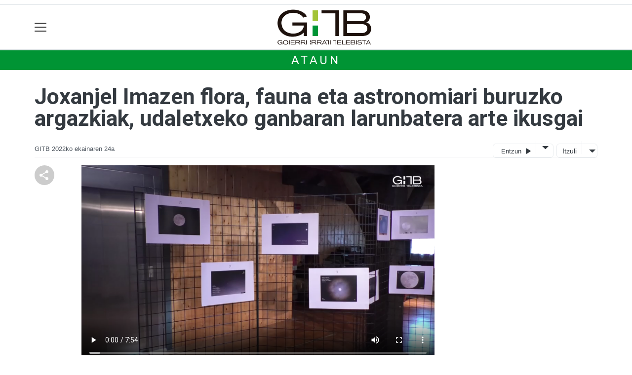

--- FILE ---
content_type: text/html; charset=utf-8
request_url: https://www.google.com/recaptcha/api2/aframe
body_size: 269
content:
<!DOCTYPE HTML><html><head><meta http-equiv="content-type" content="text/html; charset=UTF-8"></head><body><script nonce="RUjWQ0F05sjR7C-QiZfR4w">/** Anti-fraud and anti-abuse applications only. See google.com/recaptcha */ try{var clients={'sodar':'https://pagead2.googlesyndication.com/pagead/sodar?'};window.addEventListener("message",function(a){try{if(a.source===window.parent){var b=JSON.parse(a.data);var c=clients[b['id']];if(c){var d=document.createElement('img');d.src=c+b['params']+'&rc='+(localStorage.getItem("rc::a")?sessionStorage.getItem("rc::b"):"");window.document.body.appendChild(d);sessionStorage.setItem("rc::e",parseInt(sessionStorage.getItem("rc::e")||0)+1);localStorage.setItem("rc::h",'1768914053447');}}}catch(b){}});window.parent.postMessage("_grecaptcha_ready", "*");}catch(b){}</script></body></html>

--- FILE ---
content_type: text/css
request_url: https://gitb.eus/static/CACHE/css/output.e34cb98b01a2.css
body_size: 669
content:
@import url('https://fonts.googleapis.com/css2?family=Open+Sans:wght@400;500;600;700&family=Roboto:wght@300;400;500;700&display=swap');:root{--font0:Arial;--fontSerif:Georgia;--color1:#009434;--color2:#e5e2d9;--titlecolor:black;--font2:'Roboto',sans-serif;--font2weight:400;--fonttext:'Open Sans',sans-serif;--fonttextsize:1rem;--fonttextweight:300;--fonttextlh:1.5;--fonttextcolor:#333;--navbar-toggler-color:white;--fonttitle:'Roboto',sans-serif;--fonttitleweight:700;--fonttitleh1lh:100%;--fonttitlelh:1.1em;--fonttitlecolor:var(--grisa6);--fonttitleespace:0;--fonttitleh1:2.8rem;--fonttitleh2:2.2rem;--fonttitleh3:1.8rem;--fonttitleh4:1.5rem;--fonttitleh5:1.2rem;--fonttitleh6:1.1rem;--fonttitleh1mobile:2rem;--fonttitleh2mobile:1.8rem;--fonttitleh3mobile:1.7rem;--fonttitleh4mobile:1.5rem;--fonttitleh5mobile:1.2rem;--subheadercolor:var(--color1);--subheadertextcolor:white;--subheadertextsize:1.5rem;--subheadertextfont:var(--fonttitle);--subheadertextweight:400;--subheadertextespacing:0.2em;--footercolor:var(--color1);--footertextcolor:white}.section-nav ul li a{color:var(--color1)!important;font-family:var(--fonttitle);font-weight:500}.section-nav ul li a.text-danger{color:#dc3545!important}.section-nav ul li a:hover{background-color:var(--color1);color:white!important}#navbarSupportedContent{top:92px!important}#navbarSupportedContent .dropdown-menu .dropdown-item{display:block;width:50%;float:left;clear:inherit;font-size:12px;padding:0.25rem 0.5rem}.tk-photofooter{font-family:var(--fonttitle);font-weight:600}.tk-description,.tk-description2,.tk-description3{font-weight:600!important}

--- FILE ---
content_type: application/javascript; charset=utf-8
request_url: https://fundingchoicesmessages.google.com/f/AGSKWxUoURHDfyl2O4eRemt32YcqWt9ETtIXTh7AATMmBsnf4TbPK9YWqcnCu0w2TojfZKcSNluMq7BXeags3MayqWpcrbwgz4IV-5UO8TFCW1FnEz7lORFrIET-wn86-oqZtp-awTZNu4O8sNQYMMaNs5jlQwCWEFtXzbq1TmkfmU7qRXNj0aaAUu6NVfOY/_/collisionadmarker._valueclick./ads_bottom_/banner/show.php/adng.html
body_size: -1293
content:
window['7d48ba30-4d98-4270-a101-7c3f2f7f41fc'] = true;